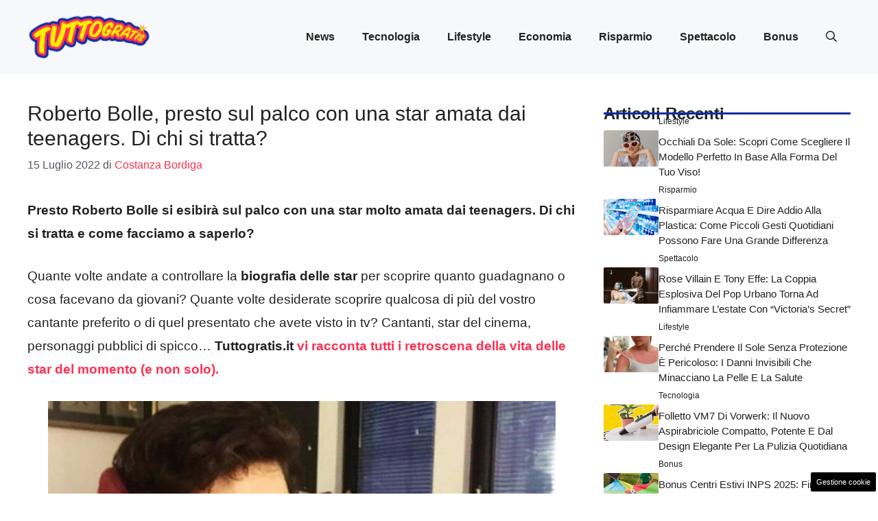

--- FILE ---
content_type: text/html; charset=UTF-8
request_url: https://attualita.tuttogratis.it/2022/07/15/roberto-bolle-con-star-teenagers/
body_size: 18593
content:
<!DOCTYPE html>
<html lang="it-IT">
<head>
	<meta charset="UTF-8"><link rel="preload" href="https://attualita.tuttogratis.it/wp-content/cache/fvm/min/0-css9fa75e5b49c9f78e3a400e82b89e8f8866992cb91185032752d327a3b3e9b.css" as="style" media="all" />
<link rel="preload" href="https://attualita.tuttogratis.it/wp-content/cache/fvm/min/0-css697721dbbdc271f2ba83a5f5a06c5c7804183d806dfef47abbf2bbb24d165.css" as="style" media="all" />
<link rel="preload" href="https://attualita.tuttogratis.it/wp-content/cache/fvm/min/0-css73c2359340936d6a9dda9cdf338b023f04960cb02d6ec04f53d5673f542aa.css" as="style" media="all" />
<link rel="preload" href="https://attualita.tuttogratis.it/wp-content/cache/fvm/min/0-css69ea4c9d1c041e25efa302d46a255c60342d35fb723c40994974206d51bee.css" as="style" media="all" /><script data-cfasync="false">if(navigator.userAgent.match(/MSIE|Internet Explorer/i)||navigator.userAgent.match(/Trident\/7\..*?rv:11/i)){var href=document.location.href;if(!href.match(/[?&]iebrowser/)){if(href.indexOf("?")==-1){if(href.indexOf("#")==-1){document.location.href=href+"?iebrowser=1"}else{document.location.href=href.replace("#","?iebrowser=1#")}}else{if(href.indexOf("#")==-1){document.location.href=href+"&iebrowser=1"}else{document.location.href=href.replace("#","&iebrowser=1#")}}}}</script>
<script data-cfasync="false">class FVMLoader{constructor(e){this.triggerEvents=e,this.eventOptions={passive:!0},this.userEventListener=this.triggerListener.bind(this),this.delayedScripts={normal:[],async:[],defer:[]},this.allJQueries=[]}_addUserInteractionListener(e){this.triggerEvents.forEach(t=>window.addEventListener(t,e.userEventListener,e.eventOptions))}_removeUserInteractionListener(e){this.triggerEvents.forEach(t=>window.removeEventListener(t,e.userEventListener,e.eventOptions))}triggerListener(){this._removeUserInteractionListener(this),"loading"===document.readyState?document.addEventListener("DOMContentLoaded",this._loadEverythingNow.bind(this)):this._loadEverythingNow()}async _loadEverythingNow(){this._runAllDelayedCSS(),this._delayEventListeners(),this._delayJQueryReady(this),this._handleDocumentWrite(),this._registerAllDelayedScripts(),await this._loadScriptsFromList(this.delayedScripts.normal),await this._loadScriptsFromList(this.delayedScripts.defer),await this._loadScriptsFromList(this.delayedScripts.async),await this._triggerDOMContentLoaded(),await this._triggerWindowLoad(),window.dispatchEvent(new Event("wpr-allScriptsLoaded"))}_registerAllDelayedScripts(){document.querySelectorAll("script[type=fvmdelay]").forEach(e=>{e.hasAttribute("src")?e.hasAttribute("async")&&!1!==e.async?this.delayedScripts.async.push(e):e.hasAttribute("defer")&&!1!==e.defer||"module"===e.getAttribute("data-type")?this.delayedScripts.defer.push(e):this.delayedScripts.normal.push(e):this.delayedScripts.normal.push(e)})}_runAllDelayedCSS(){document.querySelectorAll("link[rel=fvmdelay]").forEach(e=>{e.setAttribute("rel","stylesheet")})}async _transformScript(e){return await this._requestAnimFrame(),new Promise(t=>{const n=document.createElement("script");let r;[...e.attributes].forEach(e=>{let t=e.nodeName;"type"!==t&&("data-type"===t&&(t="type",r=e.nodeValue),n.setAttribute(t,e.nodeValue))}),e.hasAttribute("src")?(n.addEventListener("load",t),n.addEventListener("error",t)):(n.text=e.text,t()),e.parentNode.replaceChild(n,e)})}async _loadScriptsFromList(e){const t=e.shift();return t?(await this._transformScript(t),this._loadScriptsFromList(e)):Promise.resolve()}_delayEventListeners(){let e={};function t(t,n){!function(t){function n(n){return e[t].eventsToRewrite.indexOf(n)>=0?"wpr-"+n:n}e[t]||(e[t]={originalFunctions:{add:t.addEventListener,remove:t.removeEventListener},eventsToRewrite:[]},t.addEventListener=function(){arguments[0]=n(arguments[0]),e[t].originalFunctions.add.apply(t,arguments)},t.removeEventListener=function(){arguments[0]=n(arguments[0]),e[t].originalFunctions.remove.apply(t,arguments)})}(t),e[t].eventsToRewrite.push(n)}function n(e,t){let n=e[t];Object.defineProperty(e,t,{get:()=>n||function(){},set(r){e["wpr"+t]=n=r}})}t(document,"DOMContentLoaded"),t(window,"DOMContentLoaded"),t(window,"load"),t(window,"pageshow"),t(document,"readystatechange"),n(document,"onreadystatechange"),n(window,"onload"),n(window,"onpageshow")}_delayJQueryReady(e){let t=window.jQuery;Object.defineProperty(window,"jQuery",{get:()=>t,set(n){if(n&&n.fn&&!e.allJQueries.includes(n)){n.fn.ready=n.fn.init.prototype.ready=function(t){e.domReadyFired?t.bind(document)(n):document.addEventListener("DOMContentLoaded2",()=>t.bind(document)(n))};const t=n.fn.on;n.fn.on=n.fn.init.prototype.on=function(){if(this[0]===window){function e(e){return e.split(" ").map(e=>"load"===e||0===e.indexOf("load.")?"wpr-jquery-load":e).join(" ")}"string"==typeof arguments[0]||arguments[0]instanceof String?arguments[0]=e(arguments[0]):"object"==typeof arguments[0]&&Object.keys(arguments[0]).forEach(t=>{delete Object.assign(arguments[0],{[e(t)]:arguments[0][t]})[t]})}return t.apply(this,arguments),this},e.allJQueries.push(n)}t=n}})}async _triggerDOMContentLoaded(){this.domReadyFired=!0,await this._requestAnimFrame(),document.dispatchEvent(new Event("DOMContentLoaded2")),await this._requestAnimFrame(),window.dispatchEvent(new Event("DOMContentLoaded2")),await this._requestAnimFrame(),document.dispatchEvent(new Event("wpr-readystatechange")),await this._requestAnimFrame(),document.wpronreadystatechange&&document.wpronreadystatechange()}async _triggerWindowLoad(){await this._requestAnimFrame(),window.dispatchEvent(new Event("wpr-load")),await this._requestAnimFrame(),window.wpronload&&window.wpronload(),await this._requestAnimFrame(),this.allJQueries.forEach(e=>e(window).trigger("wpr-jquery-load")),window.dispatchEvent(new Event("wpr-pageshow")),await this._requestAnimFrame(),window.wpronpageshow&&window.wpronpageshow()}_handleDocumentWrite(){const e=new Map;document.write=document.writeln=function(t){const n=document.currentScript,r=document.createRange(),i=n.parentElement;let a=e.get(n);void 0===a&&(a=n.nextSibling,e.set(n,a));const s=document.createDocumentFragment();r.setStart(s,0),s.appendChild(r.createContextualFragment(t)),i.insertBefore(s,a)}}async _requestAnimFrame(){return new Promise(e=>requestAnimationFrame(e))}static run(){const e=new FVMLoader(["keydown","mousemove","touchmove","touchstart","touchend","wheel"]);e._addUserInteractionListener(e)}}FVMLoader.run();</script><meta name='robots' content='index, follow, max-image-preview:large, max-snippet:-1, max-video-preview:-1' /><meta name="viewport" content="width=device-width, initial-scale=1"><title>Roberto Bolle, sul palco con una star amata dai teenagers. Di chi si tratta?</title><meta name="description" content="Presto Roberto Bolle si esibirà sul palco con una star molto amata dai teenagers. Di chi si tratta e come facciamo a saperlo?" /><link rel="canonical" href="https://attualita.tuttogratis.it/2022/07/15/roberto-bolle-con-star-teenagers/" /><meta property="og:locale" content="it_IT" /><meta property="og:type" content="article" /><meta property="og:title" content="Roberto Bolle, presto sul palco con una star amata dai teenagers. Di chi si tratta?" /><meta property="og:description" content="." /><meta property="og:url" content="https://attualita.tuttogratis.it/2022/07/15/roberto-bolle-con-star-teenagers/" /><meta property="og:site_name" content="Attualità Tuttogratis" /><meta property="article:published_time" content="2022-07-15T16:30:52+00:00" /><meta property="og:image" content="https://attualita.tuttogratis.it/wp-content/uploads/2022/07/roberto-bolle-20220715-tuttogratis.it-1-300x169.jpg" /><meta name="author" content="Costanza Bordiga" /><meta name="twitter:card" content="summary_large_image" /><meta name="twitter:label1" content="Scritto da" /><meta name="twitter:data1" content="Costanza Bordiga" /><meta name="twitter:label2" content="Tempo di lettura stimato" /><meta name="twitter:data2" content="3 minuti" /><script type="application/ld+json" class="yoast-schema-graph">{"@context":"https://schema.org","@graph":[{"@type":"Article","@id":"https://attualita.tuttogratis.it/2022/07/15/roberto-bolle-con-star-teenagers/#article","isPartOf":{"@id":"https://attualita.tuttogratis.it/2022/07/15/roberto-bolle-con-star-teenagers/"},"author":{"name":"Costanza Bordiga","@id":"https://attualita.tuttogratis.it/#/schema/person/3502e0d6ce49e62701f6871c01afa28b"},"headline":"Roberto Bolle, presto sul palco con una star amata dai teenagers. Di chi si tratta?","datePublished":"2022-07-15T16:30:52+00:00","mainEntityOfPage":{"@id":"https://attualita.tuttogratis.it/2022/07/15/roberto-bolle-con-star-teenagers/"},"wordCount":394,"commentCount":0,"publisher":{"@id":"https://attualita.tuttogratis.it/#organization"},"image":{"@id":"https://attualita.tuttogratis.it/2022/07/15/roberto-bolle-con-star-teenagers/#primaryimage"},"thumbnailUrl":"https://attualita.tuttogratis.it/wp-content/uploads/2022/07/roberto-bolle-20220715-tuttogratis.it-1-300x169.jpg","inLanguage":"it-IT","potentialAction":[{"@type":"CommentAction","name":"Comment","target":["https://attualita.tuttogratis.it/2022/07/15/roberto-bolle-con-star-teenagers/#respond"]}]},{"@type":"WebPage","@id":"https://attualita.tuttogratis.it/2022/07/15/roberto-bolle-con-star-teenagers/","url":"https://attualita.tuttogratis.it/2022/07/15/roberto-bolle-con-star-teenagers/","name":"Roberto Bolle, sul palco con una star amata dai teenagers. Di chi si tratta?","isPartOf":{"@id":"https://attualita.tuttogratis.it/#website"},"primaryImageOfPage":{"@id":"https://attualita.tuttogratis.it/2022/07/15/roberto-bolle-con-star-teenagers/#primaryimage"},"image":{"@id":"https://attualita.tuttogratis.it/2022/07/15/roberto-bolle-con-star-teenagers/#primaryimage"},"thumbnailUrl":"https://attualita.tuttogratis.it/wp-content/uploads/2022/07/roberto-bolle-20220715-tuttogratis.it-1-300x169.jpg","datePublished":"2022-07-15T16:30:52+00:00","description":"Presto Roberto Bolle si esibirà sul palco con una star molto amata dai teenagers. Di chi si tratta e come facciamo a saperlo?","breadcrumb":{"@id":"https://attualita.tuttogratis.it/2022/07/15/roberto-bolle-con-star-teenagers/#breadcrumb"},"inLanguage":"it-IT","potentialAction":[{"@type":"ReadAction","target":["https://attualita.tuttogratis.it/2022/07/15/roberto-bolle-con-star-teenagers/"]}]},{"@type":"ImageObject","inLanguage":"it-IT","@id":"https://attualita.tuttogratis.it/2022/07/15/roberto-bolle-con-star-teenagers/#primaryimage","url":"https://attualita.tuttogratis.it/wp-content/uploads/2022/07/roberto-bolle-20220715-tuttogratis.it-1.jpg","contentUrl":"https://attualita.tuttogratis.it/wp-content/uploads/2022/07/roberto-bolle-20220715-tuttogratis.it-1.jpg","width":1280,"height":720,"caption":"Roberto Bolle - Tuttogratis.it (foto da Instagram @robertobolle)"},{"@type":"BreadcrumbList","@id":"https://attualita.tuttogratis.it/2022/07/15/roberto-bolle-con-star-teenagers/#breadcrumb","itemListElement":[{"@type":"ListItem","position":1,"name":"Home","item":"https://attualita.tuttogratis.it/"},{"@type":"ListItem","position":2,"name":"Roberto Bolle, presto sul palco con una star amata dai teenagers. Di chi si tratta?"}]},{"@type":"WebSite","@id":"https://attualita.tuttogratis.it/#website","url":"https://attualita.tuttogratis.it/","name":"Attualità Tuttogratis","description":"Notizie tecnologiche tuttogratis","publisher":{"@id":"https://attualita.tuttogratis.it/#organization"},"potentialAction":[{"@type":"SearchAction","target":{"@type":"EntryPoint","urlTemplate":"https://attualita.tuttogratis.it/?s={search_term_string}"},"query-input":{"@type":"PropertyValueSpecification","valueRequired":true,"valueName":"search_term_string"}}],"inLanguage":"it-IT"},{"@type":"Organization","@id":"https://attualita.tuttogratis.it/#organization","name":"Attualità Tuttogratis","url":"https://attualita.tuttogratis.it/","logo":{"@type":"ImageObject","inLanguage":"it-IT","@id":"https://attualita.tuttogratis.it/#/schema/logo/image/","url":"https://attualita.tuttogratis.it/wp-content/uploads/2021/09/xTuttoGratis_Logo-200px_24.png.pagespeed.ic_.5afwHKigtZ.png","contentUrl":"https://attualita.tuttogratis.it/wp-content/uploads/2021/09/xTuttoGratis_Logo-200px_24.png.pagespeed.ic_.5afwHKigtZ.png","width":160,"height":60,"caption":"Attualità Tuttogratis"},"image":{"@id":"https://attualita.tuttogratis.it/#/schema/logo/image/"}},{"@type":"Person","@id":"https://attualita.tuttogratis.it/#/schema/person/3502e0d6ce49e62701f6871c01afa28b","name":"Costanza Bordiga","image":{"@type":"ImageObject","inLanguage":"it-IT","@id":"https://attualita.tuttogratis.it/#/schema/person/image/","url":"https://secure.gravatar.com/avatar/835225d3433342ac5112b51363a3499a7d3f598bad1c7a0de8a59a250c7b6de7?s=96&d=mm&r=g","contentUrl":"https://secure.gravatar.com/avatar/835225d3433342ac5112b51363a3499a7d3f598bad1c7a0de8a59a250c7b6de7?s=96&d=mm&r=g","caption":"Costanza Bordiga"},"url":"https://attualita.tuttogratis.it/author/costanza-bordiga/"}]}</script><link rel="alternate" type="application/rss+xml" title="Attualità Tuttogratis &raquo; Feed" href="https://attualita.tuttogratis.it/feed/" /><link rel="alternate" type="application/rss+xml" title="Attualità Tuttogratis &raquo; Feed dei commenti" href="https://attualita.tuttogratis.it/comments/feed/" />
	
	<style media="all">img:is([sizes="auto" i],[sizes^="auto," i]){contain-intrinsic-size:3000px 1500px}</style>
	
	
	
	
	
	
	
	
	
	
	
	
	
	
	
	
	
	
	
	
	


<link rel="amphtml" href="https://attualita.tuttogratis.it/2022/07/15/roberto-bolle-con-star-teenagers/amp/" />


<link rel='stylesheet' id='wp-block-library-css' href='https://attualita.tuttogratis.it/wp-content/cache/fvm/min/0-css9fa75e5b49c9f78e3a400e82b89e8f8866992cb91185032752d327a3b3e9b.css' media='all' />
<style id='classic-theme-styles-inline-css' media="all">/*! This file is auto-generated */
.wp-block-button__link{color:#fff;background-color:#32373c;border-radius:9999px;box-shadow:none;text-decoration:none;padding:calc(.667em + 2px) calc(1.333em + 2px);font-size:1.125em}.wp-block-file__button{background:#32373c;color:#fff;text-decoration:none}</style>
<style id='global-styles-inline-css' media="all">:root{--wp--preset--aspect-ratio--square:1;--wp--preset--aspect-ratio--4-3:4/3;--wp--preset--aspect-ratio--3-4:3/4;--wp--preset--aspect-ratio--3-2:3/2;--wp--preset--aspect-ratio--2-3:2/3;--wp--preset--aspect-ratio--16-9:16/9;--wp--preset--aspect-ratio--9-16:9/16;--wp--preset--color--black:#000000;--wp--preset--color--cyan-bluish-gray:#abb8c3;--wp--preset--color--white:#ffffff;--wp--preset--color--pale-pink:#f78da7;--wp--preset--color--vivid-red:#cf2e2e;--wp--preset--color--luminous-vivid-orange:#ff6900;--wp--preset--color--luminous-vivid-amber:#fcb900;--wp--preset--color--light-green-cyan:#7bdcb5;--wp--preset--color--vivid-green-cyan:#00d084;--wp--preset--color--pale-cyan-blue:#8ed1fc;--wp--preset--color--vivid-cyan-blue:#0693e3;--wp--preset--color--vivid-purple:#9b51e0;--wp--preset--color--contrast:var(--contrast);--wp--preset--color--contrast-2:var(--contrast-2);--wp--preset--color--contrast-3:var(--contrast-3);--wp--preset--color--base:var(--base);--wp--preset--color--base-2:var(--base-2);--wp--preset--color--base-3:var(--base-3);--wp--preset--color--accent:var(--accent);--wp--preset--color--accent-2:var(--accent-2);--wp--preset--gradient--vivid-cyan-blue-to-vivid-purple:linear-gradient(135deg,rgba(6,147,227,1) 0%,rgb(155,81,224) 100%);--wp--preset--gradient--light-green-cyan-to-vivid-green-cyan:linear-gradient(135deg,rgb(122,220,180) 0%,rgb(0,208,130) 100%);--wp--preset--gradient--luminous-vivid-amber-to-luminous-vivid-orange:linear-gradient(135deg,rgba(252,185,0,1) 0%,rgba(255,105,0,1) 100%);--wp--preset--gradient--luminous-vivid-orange-to-vivid-red:linear-gradient(135deg,rgba(255,105,0,1) 0%,rgb(207,46,46) 100%);--wp--preset--gradient--very-light-gray-to-cyan-bluish-gray:linear-gradient(135deg,rgb(238,238,238) 0%,rgb(169,184,195) 100%);--wp--preset--gradient--cool-to-warm-spectrum:linear-gradient(135deg,rgb(74,234,220) 0%,rgb(151,120,209) 20%,rgb(207,42,186) 40%,rgb(238,44,130) 60%,rgb(251,105,98) 80%,rgb(254,248,76) 100%);--wp--preset--gradient--blush-light-purple:linear-gradient(135deg,rgb(255,206,236) 0%,rgb(152,150,240) 100%);--wp--preset--gradient--blush-bordeaux:linear-gradient(135deg,rgb(254,205,165) 0%,rgb(254,45,45) 50%,rgb(107,0,62) 100%);--wp--preset--gradient--luminous-dusk:linear-gradient(135deg,rgb(255,203,112) 0%,rgb(199,81,192) 50%,rgb(65,88,208) 100%);--wp--preset--gradient--pale-ocean:linear-gradient(135deg,rgb(255,245,203) 0%,rgb(182,227,212) 50%,rgb(51,167,181) 100%);--wp--preset--gradient--electric-grass:linear-gradient(135deg,rgb(202,248,128) 0%,rgb(113,206,126) 100%);--wp--preset--gradient--midnight:linear-gradient(135deg,rgb(2,3,129) 0%,rgb(40,116,252) 100%);--wp--preset--font-size--small:13px;--wp--preset--font-size--medium:20px;--wp--preset--font-size--large:36px;--wp--preset--font-size--x-large:42px;--wp--preset--spacing--20:0.44rem;--wp--preset--spacing--30:0.67rem;--wp--preset--spacing--40:1rem;--wp--preset--spacing--50:1.5rem;--wp--preset--spacing--60:2.25rem;--wp--preset--spacing--70:3.38rem;--wp--preset--spacing--80:5.06rem;--wp--preset--shadow--natural:6px 6px 9px rgba(0, 0, 0, 0.2);--wp--preset--shadow--deep:12px 12px 50px rgba(0, 0, 0, 0.4);--wp--preset--shadow--sharp:6px 6px 0px rgba(0, 0, 0, 0.2);--wp--preset--shadow--outlined:6px 6px 0px -3px rgba(255, 255, 255, 1), 6px 6px rgba(0, 0, 0, 1);--wp--preset--shadow--crisp:6px 6px 0px rgba(0, 0, 0, 1)}:where(.is-layout-flex){gap:.5em}:where(.is-layout-grid){gap:.5em}body .is-layout-flex{display:flex}.is-layout-flex{flex-wrap:wrap;align-items:center}.is-layout-flex>:is(*,div){margin:0}body .is-layout-grid{display:grid}.is-layout-grid>:is(*,div){margin:0}:where(.wp-block-columns.is-layout-flex){gap:2em}:where(.wp-block-columns.is-layout-grid){gap:2em}:where(.wp-block-post-template.is-layout-flex){gap:1.25em}:where(.wp-block-post-template.is-layout-grid){gap:1.25em}.has-black-color{color:var(--wp--preset--color--black)!important}.has-cyan-bluish-gray-color{color:var(--wp--preset--color--cyan-bluish-gray)!important}.has-white-color{color:var(--wp--preset--color--white)!important}.has-pale-pink-color{color:var(--wp--preset--color--pale-pink)!important}.has-vivid-red-color{color:var(--wp--preset--color--vivid-red)!important}.has-luminous-vivid-orange-color{color:var(--wp--preset--color--luminous-vivid-orange)!important}.has-luminous-vivid-amber-color{color:var(--wp--preset--color--luminous-vivid-amber)!important}.has-light-green-cyan-color{color:var(--wp--preset--color--light-green-cyan)!important}.has-vivid-green-cyan-color{color:var(--wp--preset--color--vivid-green-cyan)!important}.has-pale-cyan-blue-color{color:var(--wp--preset--color--pale-cyan-blue)!important}.has-vivid-cyan-blue-color{color:var(--wp--preset--color--vivid-cyan-blue)!important}.has-vivid-purple-color{color:var(--wp--preset--color--vivid-purple)!important}.has-black-background-color{background-color:var(--wp--preset--color--black)!important}.has-cyan-bluish-gray-background-color{background-color:var(--wp--preset--color--cyan-bluish-gray)!important}.has-white-background-color{background-color:var(--wp--preset--color--white)!important}.has-pale-pink-background-color{background-color:var(--wp--preset--color--pale-pink)!important}.has-vivid-red-background-color{background-color:var(--wp--preset--color--vivid-red)!important}.has-luminous-vivid-orange-background-color{background-color:var(--wp--preset--color--luminous-vivid-orange)!important}.has-luminous-vivid-amber-background-color{background-color:var(--wp--preset--color--luminous-vivid-amber)!important}.has-light-green-cyan-background-color{background-color:var(--wp--preset--color--light-green-cyan)!important}.has-vivid-green-cyan-background-color{background-color:var(--wp--preset--color--vivid-green-cyan)!important}.has-pale-cyan-blue-background-color{background-color:var(--wp--preset--color--pale-cyan-blue)!important}.has-vivid-cyan-blue-background-color{background-color:var(--wp--preset--color--vivid-cyan-blue)!important}.has-vivid-purple-background-color{background-color:var(--wp--preset--color--vivid-purple)!important}.has-black-border-color{border-color:var(--wp--preset--color--black)!important}.has-cyan-bluish-gray-border-color{border-color:var(--wp--preset--color--cyan-bluish-gray)!important}.has-white-border-color{border-color:var(--wp--preset--color--white)!important}.has-pale-pink-border-color{border-color:var(--wp--preset--color--pale-pink)!important}.has-vivid-red-border-color{border-color:var(--wp--preset--color--vivid-red)!important}.has-luminous-vivid-orange-border-color{border-color:var(--wp--preset--color--luminous-vivid-orange)!important}.has-luminous-vivid-amber-border-color{border-color:var(--wp--preset--color--luminous-vivid-amber)!important}.has-light-green-cyan-border-color{border-color:var(--wp--preset--color--light-green-cyan)!important}.has-vivid-green-cyan-border-color{border-color:var(--wp--preset--color--vivid-green-cyan)!important}.has-pale-cyan-blue-border-color{border-color:var(--wp--preset--color--pale-cyan-blue)!important}.has-vivid-cyan-blue-border-color{border-color:var(--wp--preset--color--vivid-cyan-blue)!important}.has-vivid-purple-border-color{border-color:var(--wp--preset--color--vivid-purple)!important}.has-vivid-cyan-blue-to-vivid-purple-gradient-background{background:var(--wp--preset--gradient--vivid-cyan-blue-to-vivid-purple)!important}.has-light-green-cyan-to-vivid-green-cyan-gradient-background{background:var(--wp--preset--gradient--light-green-cyan-to-vivid-green-cyan)!important}.has-luminous-vivid-amber-to-luminous-vivid-orange-gradient-background{background:var(--wp--preset--gradient--luminous-vivid-amber-to-luminous-vivid-orange)!important}.has-luminous-vivid-orange-to-vivid-red-gradient-background{background:var(--wp--preset--gradient--luminous-vivid-orange-to-vivid-red)!important}.has-very-light-gray-to-cyan-bluish-gray-gradient-background{background:var(--wp--preset--gradient--very-light-gray-to-cyan-bluish-gray)!important}.has-cool-to-warm-spectrum-gradient-background{background:var(--wp--preset--gradient--cool-to-warm-spectrum)!important}.has-blush-light-purple-gradient-background{background:var(--wp--preset--gradient--blush-light-purple)!important}.has-blush-bordeaux-gradient-background{background:var(--wp--preset--gradient--blush-bordeaux)!important}.has-luminous-dusk-gradient-background{background:var(--wp--preset--gradient--luminous-dusk)!important}.has-pale-ocean-gradient-background{background:var(--wp--preset--gradient--pale-ocean)!important}.has-electric-grass-gradient-background{background:var(--wp--preset--gradient--electric-grass)!important}.has-midnight-gradient-background{background:var(--wp--preset--gradient--midnight)!important}.has-small-font-size{font-size:var(--wp--preset--font-size--small)!important}.has-medium-font-size{font-size:var(--wp--preset--font-size--medium)!important}.has-large-font-size{font-size:var(--wp--preset--font-size--large)!important}.has-x-large-font-size{font-size:var(--wp--preset--font-size--x-large)!important}:where(.wp-block-post-template.is-layout-flex){gap:1.25em}:where(.wp-block-post-template.is-layout-grid){gap:1.25em}:where(.wp-block-columns.is-layout-flex){gap:2em}:where(.wp-block-columns.is-layout-grid){gap:2em}:root :where(.wp-block-pullquote){font-size:1.5em;line-height:1.6}</style>
<link rel='stylesheet' id='adser-css' href='https://attualita.tuttogratis.it/wp-content/cache/fvm/min/0-css697721dbbdc271f2ba83a5f5a06c5c7804183d806dfef47abbf2bbb24d165.css' media='all' />
<link rel='stylesheet' id='dadaPushly-css' href='https://attualita.tuttogratis.it/wp-content/cache/fvm/min/0-css73c2359340936d6a9dda9cdf338b023f04960cb02d6ec04f53d5673f542aa.css' media='all' />
<link rel='stylesheet' id='generate-style-css' href='https://attualita.tuttogratis.it/wp-content/cache/fvm/min/0-css69ea4c9d1c041e25efa302d46a255c60342d35fb723c40994974206d51bee.css' media='all' />
<style id='generate-style-inline-css' media="all">body{background-color:var(--base-3);color:var(--contrast)}a{color:var(--accent)}a:hover,a:focus{text-decoration:underline}.entry-title a,.site-branding a,a.button,.wp-block-button__link,.main-navigation a{text-decoration:none}a:hover,a:focus,a:active{color:var(--contrast)}.grid-container{max-width:1280px}.wp-block-group__inner-container{max-width:1280px;margin-left:auto;margin-right:auto}.site-header .header-image{width:180px}:root{--contrast:#222222;--contrast-2:#575760;--contrast-3:#b2b2be;--base:#f0f0f0;--base-2:#f7f8f9;--base-3:#ffffff;--accent:#FF3051;--accent-2:#112BA3}:root .has-contrast-color{color:var(--contrast)}:root .has-contrast-background-color{background-color:var(--contrast)}:root .has-contrast-2-color{color:var(--contrast-2)}:root .has-contrast-2-background-color{background-color:var(--contrast-2)}:root .has-contrast-3-color{color:var(--contrast-3)}:root .has-contrast-3-background-color{background-color:var(--contrast-3)}:root .has-base-color{color:var(--base)}:root .has-base-background-color{background-color:var(--base)}:root .has-base-2-color{color:var(--base-2)}:root .has-base-2-background-color{background-color:var(--base-2)}:root .has-base-3-color{color:var(--base-3)}:root .has-base-3-background-color{background-color:var(--base-3)}:root .has-accent-color{color:var(--accent)}:root .has-accent-background-color{background-color:var(--accent)}:root .has-accent-2-color{color:var(--accent-2)}:root .has-accent-2-background-color{background-color:var(--accent-2)}.gp-modal:not(.gp-modal--open):not(.gp-modal--transition){display:none}.gp-modal--transition:not(.gp-modal--open){pointer-events:none}.gp-modal-overlay:not(.gp-modal-overlay--open):not(.gp-modal--transition){display:none}.gp-modal__overlay{display:none;position:fixed;top:0;left:0;right:0;bottom:0;background:rgba(0,0,0,.2);display:flex;justify-content:center;align-items:center;z-index:10000;backdrop-filter:blur(3px);transition:opacity 500ms ease;opacity:0}.gp-modal--open:not(.gp-modal--transition) .gp-modal__overlay{opacity:1}.gp-modal__container{max-width:100%;max-height:100vh;transform:scale(.9);transition:transform 500ms ease;padding:0 10px}.gp-modal--open:not(.gp-modal--transition) .gp-modal__container{transform:scale(1)}.search-modal-fields{display:flex}.gp-search-modal .gp-modal__overlay{align-items:flex-start;padding-top:25vh;background:var(--gp-search-modal-overlay-bg-color)}.search-modal-form{width:500px;max-width:100%;background-color:var(--gp-search-modal-bg-color);color:var(--gp-search-modal-text-color)}.search-modal-form .search-field,.search-modal-form .search-field:focus{width:100%;height:60px;background-color:transparent;border:0;appearance:none;color:currentColor}.search-modal-fields button,.search-modal-fields button:active,.search-modal-fields button:focus,.search-modal-fields button:hover{background-color:transparent;border:0;color:currentColor;width:60px}body,button,input,select,textarea{font-family:Helvetica;font-size:19px}body{line-height:1.8}h2{text-transform:initial;font-size:28px;line-height:1.5em}@media (max-width:768px){h2{font-size:22px}}h1{text-transform:initial;font-size:30px}h3{font-weight:500;text-transform:capitalize;font-size:24px;line-height:1.5em}.main-navigation a,.main-navigation .menu-toggle,.main-navigation .menu-bar-items{font-weight:600;font-size:16px}.top-bar{background-color:#636363;color:#fff}.top-bar a{color:#fff}.top-bar a:hover{color:#303030}.site-header{background-color:var(--base-2)}.main-title a,.main-title a:hover{color:var(--contrast)}.site-description{color:var(--contrast-2)}.main-navigation .main-nav ul li a,.main-navigation .menu-toggle,.main-navigation .menu-bar-items{color:var(--contrast)}.main-navigation .main-nav ul li:not([class*="current-menu-"]):hover>a,.main-navigation .main-nav ul li:not([class*="current-menu-"]):focus>a,.main-navigation .main-nav ul li.sfHover:not([class*="current-menu-"])>a,.main-navigation .menu-bar-item:hover>a,.main-navigation .menu-bar-item.sfHover>a{color:var(--accent)}button.menu-toggle:hover,button.menu-toggle:focus{color:var(--contrast)}.main-navigation .main-nav ul li[class*="current-menu-"]>a{color:var(--accent)}.navigation-search input[type="search"],.navigation-search input[type="search"]:active,.navigation-search input[type="search"]:focus,.main-navigation .main-nav ul li.search-item.active>a,.main-navigation .menu-bar-items .search-item.active>a{color:var(--accent)}.main-navigation ul ul{background-color:var(--base)}.separate-containers .inside-article,.separate-containers .comments-area,.separate-containers .page-header,.one-container .container,.separate-containers .paging-navigation,.inside-page-header{background-color:var(--base-3)}.entry-title a{color:var(--contrast)}.entry-title a:hover{color:var(--contrast-2)}.entry-meta{color:var(--contrast-2)}.sidebar .widget{background-color:var(--base-3)}.footer-widgets{background-color:var(--base-3)}.site-info{color:var(--base-3);background-color:var(--contrast)}.site-info a{color:var(--base-3)}.site-info a:hover{color:var(--base-2)}.footer-bar .widget_nav_menu .current-menu-item a{color:var(--base-2)}input[type="text"],input[type="email"],input[type="url"],input[type="password"],input[type="search"],input[type="tel"],input[type="number"],textarea,select{color:var(--contrast);background-color:var(--base-2);border-color:var(--base)}input[type="text"]:focus,input[type="email"]:focus,input[type="url"]:focus,input[type="password"]:focus,input[type="search"]:focus,input[type="tel"]:focus,input[type="number"]:focus,textarea:focus,select:focus{color:var(--contrast);background-color:var(--base-2);border-color:var(--contrast-3)}button,html input[type="button"],input[type="reset"],input[type="submit"],a.button,a.wp-block-button__link:not(.has-background){color:#fff;background-color:#55555e}button:hover,html input[type="button"]:hover,input[type="reset"]:hover,input[type="submit"]:hover,a.button:hover,button:focus,html input[type="button"]:focus,input[type="reset"]:focus,input[type="submit"]:focus,a.button:focus,a.wp-block-button__link:not(.has-background):active,a.wp-block-button__link:not(.has-background):focus,a.wp-block-button__link:not(.has-background):hover{color:#fff;background-color:#3f4047}a.generate-back-to-top{background-color:rgba(0,0,0,.4);color:#fff}a.generate-back-to-top:hover,a.generate-back-to-top:focus{background-color:rgba(0,0,0,.6);color:#fff}:root{--gp-search-modal-bg-color:var(--base-3);--gp-search-modal-text-color:var(--contrast);--gp-search-modal-overlay-bg-color:rgba(0,0,0,0.2)}@media (max-width:768px){.main-navigation .menu-bar-item:hover>a,.main-navigation .menu-bar-item.sfHover>a{background:none;color:var(--contrast)}}.nav-below-header .main-navigation .inside-navigation.grid-container,.nav-above-header .main-navigation .inside-navigation.grid-container{padding:0 20px 0 20px}.site-main .wp-block-group__inner-container{padding:40px}.separate-containers .paging-navigation{padding-top:20px;padding-bottom:20px}.entry-content .alignwide,body:not(.no-sidebar) .entry-content .alignfull{margin-left:-40px;width:calc(100% + 80px);max-width:calc(100% + 80px)}.rtl .menu-item-has-children .dropdown-menu-toggle{padding-left:20px}.rtl .main-navigation .main-nav ul li.menu-item-has-children>a{padding-right:20px}@media (max-width:768px){.separate-containers .inside-article,.separate-containers .comments-area,.separate-containers .page-header,.separate-containers .paging-navigation,.one-container .site-content,.inside-page-header{padding:30px}.site-main .wp-block-group__inner-container{padding:30px}.inside-top-bar{padding-right:30px;padding-left:30px}.inside-header{padding-right:30px;padding-left:30px}.widget-area .widget{padding-top:30px;padding-right:30px;padding-bottom:30px;padding-left:30px}.footer-widgets-container{padding-top:30px;padding-right:30px;padding-bottom:30px;padding-left:30px}.inside-site-info{padding-right:30px;padding-left:30px}.entry-content .alignwide,body:not(.no-sidebar) .entry-content .alignfull{margin-left:-30px;width:calc(100% + 60px);max-width:calc(100% + 60px)}.one-container .site-main .paging-navigation{margin-bottom:20px}}.is-right-sidebar{width:30%}.is-left-sidebar{width:30%}.site-content .content-area{width:70%}@media (max-width:768px){.main-navigation .menu-toggle,.sidebar-nav-mobile:not(#sticky-placeholder){display:block}.main-navigation ul,.gen-sidebar-nav,.main-navigation:not(.slideout-navigation):not(.toggled) .main-nav>ul,.has-inline-mobile-toggle #site-navigation .inside-navigation>*:not(.navigation-search):not(.main-nav){display:none}.nav-align-right .inside-navigation,.nav-align-center .inside-navigation{justify-content:space-between}.has-inline-mobile-toggle .mobile-menu-control-wrapper{display:flex;flex-wrap:wrap}.has-inline-mobile-toggle .inside-header{flex-direction:row;text-align:left;flex-wrap:wrap}.has-inline-mobile-toggle .header-widget,.has-inline-mobile-toggle #site-navigation{flex-basis:100%}.nav-float-left .has-inline-mobile-toggle #site-navigation{order:10}}.dynamic-author-image-rounded{border-radius:100%}.dynamic-featured-image,.dynamic-author-image{vertical-align:middle}.one-container.blog .dynamic-content-template:not(:last-child),.one-container.archive .dynamic-content-template:not(:last-child){padding-bottom:0}.dynamic-entry-excerpt>p:last-child{margin-bottom:0}</style>
<style id='generateblocks-inline-css' media="all">.gb-container.gb-tabs__item:not(.gb-tabs__item-open){display:none}.gb-container-d0a86651{display:flex;flex-wrap:wrap;align-items:center;column-gap:20px;row-gap:20px;color:var(--contrast)}.gb-container-d0a86651 a{color:var(--contrast)}.gb-container-d0a86651 a:hover{color:var(--contrast)}.gb-container-bcbc46ac{flex-basis:100%;text-align:center;border-top:3px solid var(--accent-2)}.gb-container-e9bed0be{flex-basis:100%}.gb-container-03919c55{height:100%;display:flex;align-items:center;column-gap:10px}.gb-grid-wrapper>.gb-grid-column-03919c55{width:100%}.gb-container-3ff058ae{flex-shrink:0;flex-basis:80px}.gb-container-c551a107{flex-shrink:1}h3.gb-headline-9e06b5e3{flex-basis:100%;margin-bottom:-20px}h6.gb-headline-14dcdb64{font-size:12px;margin-bottom:8px}h3.gb-headline-040f2ffe{font-size:15px;margin-bottom:5px}.gb-grid-wrapper-b3929361{display:flex;flex-wrap:wrap;row-gap:20px}.gb-grid-wrapper-b3929361>.gb-grid-column{box-sizing:border-box}.gb-image-95849c3e{border-radius:3%;width:100%;object-fit:cover;vertical-align:middle}@media (max-width:1024px){.gb-grid-wrapper-b3929361{margin-left:-20px}.gb-grid-wrapper-b3929361>.gb-grid-column{padding-left:20px}}@media (max-width:767px){.gb-container-d0a86651{text-align:center;padding-top:40px}.gb-container-bcbc46ac{width:100%}.gb-grid-wrapper>.gb-grid-column-bcbc46ac{width:100%}.gb-container-3ff058ae{width:50%;text-align:center}.gb-grid-wrapper>.gb-grid-column-3ff058ae{width:50%}.gb-container-c551a107{width:50%;text-align:left}.gb-grid-wrapper>.gb-grid-column-c551a107{width:50%}h3.gb-headline-9e06b5e3{text-align:left}h6.gb-headline-14dcdb64{text-align:left}h3.gb-headline-040f2ffe{text-align:left}}:root{--gb-container-width:1280px}.gb-container .wp-block-image img{vertical-align:middle}.gb-grid-wrapper .wp-block-image{margin-bottom:0}.gb-highlight{background:none}.gb-shape{line-height:0}.gb-container-link{position:absolute;top:0;right:0;bottom:0;left:0;z-index:99}</style>
<script src="https://attualita.tuttogratis.it/wp-includes/js/jquery/jquery.min.js?ver=3.7.1" id="jquery-core-js"></script>
<script src="https://attualita.tuttogratis.it/wp-includes/js/jquery/jquery-migrate.min.js?ver=3.4.1" id="jquery-migrate-js"></script>





<script>var adser = {"pagetype":"article","category":["Senza categoria"],"category_iab":[""],"hot":false,"cmp":"clickio","cmp_params":"\/\/clickiocmp.com\/t\/consent_232505.js","_admanager":1,"_mgid":"https:\/\/jsc.mgid.com\/a\/t\/attualita.tuttogratis.it.1461415.js"}</script>



<script defer src="https://www.googletagmanager.com/gtag/js?id=G-1SVL42Y6S8"></script>
<script>
    window.dataLayer = window.dataLayer || [];
    function gtag(){dataLayer.push(arguments);}
    gtag('js', new Date());
    gtag('config', 'G-1SVL42Y6S8');
</script>
<style media="all">#tca-sticky{display:none}@media only screen and (max-width:600px){BODY{margin-top:100px!important}#tca-sticky{display:flex}}</style>

<link rel="icon" href="https://attualita.tuttogratis.it/wp-content/uploads/2023/10/cropped-cropped-xTuttoGratis_Logo-200px_24.png.pagespeed.ic_.5afwHKigtZ-192x192.png" sizes="192x192" />


		<style id="wp-custom-css" media="all">.auto-width.gb-query-loop-wrapper{flex:1}@media (min-width:768px){.sticky-container>.gb-inside-container,.sticky-container{position:sticky;top:80px}#right-sidebar .inside-right-sidebar{height:100%}}select#wp-block-categories-1{width:100%}</style>
		</head>

<body class="wp-singular post-template-default single single-post postid-11168 single-format-standard wp-custom-logo wp-embed-responsive wp-theme-generatepress post-image-above-header post-image-aligned-center right-sidebar nav-float-right one-container header-aligned-left dropdown-hover" itemtype="https://schema.org/Blog" itemscope>
	<a class="screen-reader-text skip-link" href="#content" title="Vai al contenuto">Vai al contenuto</a>		<header class="site-header has-inline-mobile-toggle" id="masthead" aria-label="Sito"  itemtype="https://schema.org/WPHeader" itemscope>
			<div class="inside-header grid-container">
				<div class="site-logo">
					<a href="https://attualita.tuttogratis.it/" rel="home">
						<img  class="header-image is-logo-image" alt="Attualità Tuttogratis" src="https://attualita.tuttogratis.it/wp-content/uploads/2023/10/cropped-xTuttoGratis_Logo-200px_24.png.pagespeed.ic_.5afwHKigtZ.png" width="160" height="60" />
					</a>
				</div>	<nav class="main-navigation mobile-menu-control-wrapper" id="mobile-menu-control-wrapper" aria-label="Attiva/Disattiva dispositivi mobili">
		<div class="menu-bar-items">	<span class="menu-bar-item">
		<a href="#" role="button" aria-label="Apri ricerca" data-gpmodal-trigger="gp-search"><span class="gp-icon icon-search"><svg viewBox="0 0 512 512" aria-hidden="true" xmlns="http://www.w3.org/2000/svg" width="1em" height="1em"><path fill-rule="evenodd" clip-rule="evenodd" d="M208 48c-88.366 0-160 71.634-160 160s71.634 160 160 160 160-71.634 160-160S296.366 48 208 48zM0 208C0 93.125 93.125 0 208 0s208 93.125 208 208c0 48.741-16.765 93.566-44.843 129.024l133.826 134.018c9.366 9.379 9.355 24.575-.025 33.941-9.379 9.366-24.575 9.355-33.941-.025L337.238 370.987C301.747 399.167 256.839 416 208 416 93.125 416 0 322.875 0 208z" /></svg><svg viewBox="0 0 512 512" aria-hidden="true" xmlns="http://www.w3.org/2000/svg" width="1em" height="1em"><path d="M71.029 71.029c9.373-9.372 24.569-9.372 33.942 0L256 222.059l151.029-151.03c9.373-9.372 24.569-9.372 33.942 0 9.372 9.373 9.372 24.569 0 33.942L289.941 256l151.03 151.029c9.372 9.373 9.372 24.569 0 33.942-9.373 9.372-24.569 9.372-33.942 0L256 289.941l-151.029 151.03c-9.373 9.372-24.569 9.372-33.942 0-9.372-9.373-9.372-24.569 0-33.942L222.059 256 71.029 104.971c-9.372-9.373-9.372-24.569 0-33.942z" /></svg></span></a>
	</span>
	</div>		<button data-nav="site-navigation" class="menu-toggle" aria-controls="primary-menu" aria-expanded="false">
			<span class="gp-icon icon-menu-bars"><svg viewBox="0 0 512 512" aria-hidden="true" xmlns="http://www.w3.org/2000/svg" width="1em" height="1em"><path d="M0 96c0-13.255 10.745-24 24-24h464c13.255 0 24 10.745 24 24s-10.745 24-24 24H24c-13.255 0-24-10.745-24-24zm0 160c0-13.255 10.745-24 24-24h464c13.255 0 24 10.745 24 24s-10.745 24-24 24H24c-13.255 0-24-10.745-24-24zm0 160c0-13.255 10.745-24 24-24h464c13.255 0 24 10.745 24 24s-10.745 24-24 24H24c-13.255 0-24-10.745-24-24z" /></svg><svg viewBox="0 0 512 512" aria-hidden="true" xmlns="http://www.w3.org/2000/svg" width="1em" height="1em"><path d="M71.029 71.029c9.373-9.372 24.569-9.372 33.942 0L256 222.059l151.029-151.03c9.373-9.372 24.569-9.372 33.942 0 9.372 9.373 9.372 24.569 0 33.942L289.941 256l151.03 151.029c9.372 9.373 9.372 24.569 0 33.942-9.373 9.372-24.569 9.372-33.942 0L256 289.941l-151.029 151.03c-9.373 9.372-24.569 9.372-33.942 0-9.372-9.373-9.372-24.569 0-33.942L222.059 256 71.029 104.971c-9.372-9.373-9.372-24.569 0-33.942z" /></svg></span><span class="screen-reader-text">Menu</span>		</button>
	</nav>
			<nav class="main-navigation has-menu-bar-items sub-menu-right" id="site-navigation" aria-label="Principale"  itemtype="https://schema.org/SiteNavigationElement" itemscope>
			<div class="inside-navigation grid-container">
								<button class="menu-toggle" aria-controls="primary-menu" aria-expanded="false">
					<span class="gp-icon icon-menu-bars"><svg viewBox="0 0 512 512" aria-hidden="true" xmlns="http://www.w3.org/2000/svg" width="1em" height="1em"><path d="M0 96c0-13.255 10.745-24 24-24h464c13.255 0 24 10.745 24 24s-10.745 24-24 24H24c-13.255 0-24-10.745-24-24zm0 160c0-13.255 10.745-24 24-24h464c13.255 0 24 10.745 24 24s-10.745 24-24 24H24c-13.255 0-24-10.745-24-24zm0 160c0-13.255 10.745-24 24-24h464c13.255 0 24 10.745 24 24s-10.745 24-24 24H24c-13.255 0-24-10.745-24-24z" /></svg><svg viewBox="0 0 512 512" aria-hidden="true" xmlns="http://www.w3.org/2000/svg" width="1em" height="1em"><path d="M71.029 71.029c9.373-9.372 24.569-9.372 33.942 0L256 222.059l151.029-151.03c9.373-9.372 24.569-9.372 33.942 0 9.372 9.373 9.372 24.569 0 33.942L289.941 256l151.03 151.029c9.372 9.373 9.372 24.569 0 33.942-9.373 9.372-24.569 9.372-33.942 0L256 289.941l-151.029 151.03c-9.373 9.372-24.569 9.372-33.942 0-9.372-9.373-9.372-24.569 0-33.942L222.059 256 71.029 104.971c-9.372-9.373-9.372-24.569 0-33.942z" /></svg></span><span class="mobile-menu">Menu</span>				</button>
				<div id="primary-menu" class="main-nav"><ul id="menu-main-menu" class="menu sf-menu"><li id="menu-item-38215" class="menu-item menu-item-type-taxonomy menu-item-object-category menu-item-38215"><a href="https://attualita.tuttogratis.it/category/news/">News</a></li>
<li id="menu-item-38216" class="menu-item menu-item-type-taxonomy menu-item-object-category menu-item-38216"><a href="https://attualita.tuttogratis.it/category/news/tecnologia/">Tecnologia</a></li>
<li id="menu-item-38217" class="menu-item menu-item-type-taxonomy menu-item-object-category menu-item-38217"><a href="https://attualita.tuttogratis.it/category/lifestyle/">Lifestyle</a></li>
<li id="menu-item-38218" class="menu-item menu-item-type-taxonomy menu-item-object-category menu-item-38218"><a href="https://attualita.tuttogratis.it/category/economia/">Economia</a></li>
<li id="menu-item-38219" class="menu-item menu-item-type-taxonomy menu-item-object-category menu-item-38219"><a href="https://attualita.tuttogratis.it/category/risparmio/">Risparmio</a></li>
<li id="menu-item-38220" class="menu-item menu-item-type-taxonomy menu-item-object-category menu-item-38220"><a href="https://attualita.tuttogratis.it/category/spettacolo/">Spettacolo</a></li>
<li id="menu-item-38221" class="menu-item menu-item-type-taxonomy menu-item-object-category menu-item-38221"><a href="https://attualita.tuttogratis.it/category/bonus/">Bonus</a></li>
</ul></div><div class="menu-bar-items">	<span class="menu-bar-item">
		<a href="#" role="button" aria-label="Apri ricerca" data-gpmodal-trigger="gp-search"><span class="gp-icon icon-search"><svg viewBox="0 0 512 512" aria-hidden="true" xmlns="http://www.w3.org/2000/svg" width="1em" height="1em"><path fill-rule="evenodd" clip-rule="evenodd" d="M208 48c-88.366 0-160 71.634-160 160s71.634 160 160 160 160-71.634 160-160S296.366 48 208 48zM0 208C0 93.125 93.125 0 208 0s208 93.125 208 208c0 48.741-16.765 93.566-44.843 129.024l133.826 134.018c9.366 9.379 9.355 24.575-.025 33.941-9.379 9.366-24.575 9.355-33.941-.025L337.238 370.987C301.747 399.167 256.839 416 208 416 93.125 416 0 322.875 0 208z" /></svg><svg viewBox="0 0 512 512" aria-hidden="true" xmlns="http://www.w3.org/2000/svg" width="1em" height="1em"><path d="M71.029 71.029c9.373-9.372 24.569-9.372 33.942 0L256 222.059l151.029-151.03c9.373-9.372 24.569-9.372 33.942 0 9.372 9.373 9.372 24.569 0 33.942L289.941 256l151.03 151.029c9.372 9.373 9.372 24.569 0 33.942-9.373 9.372-24.569 9.372-33.942 0L256 289.941l-151.029 151.03c-9.373 9.372-24.569 9.372-33.942 0-9.372-9.373-9.372-24.569 0-33.942L222.059 256 71.029 104.971c-9.372-9.373-9.372-24.569 0-33.942z" /></svg></span></a>
	</span>
	</div>			</div>
		</nav>
					</div>
		</header>
		
	<div class="site grid-container container hfeed" id="page">
				<div class="site-content" id="content">
			
	<div class="content-area" id="primary">
		<main class="site-main" id="main">
			
<article id="post-11168" class="post-11168 post type-post status-publish format-standard hentry category-senza-categoria" itemtype="https://schema.org/CreativeWork" itemscope>
	<div class="inside-article">
					<header class="entry-header">
				<h1 class="entry-title" itemprop="headline">Roberto Bolle, presto sul palco con una star amata dai teenagers. Di chi si tratta?</h1>		<div class="entry-meta">
			<span class="posted-on"><time class="entry-date published" datetime="2022-07-15T18:30:52+02:00" itemprop="datePublished">15 Luglio 2022</time></span> <span class="byline">di <span class="author vcard" itemprop="author" itemtype="https://schema.org/Person" itemscope><a class="url fn n" href="https://attualita.tuttogratis.it/author/costanza-bordiga/" title="Visualizza tutti gli articoli di Costanza Bordiga" rel="author" itemprop="url"><span class="author-name" itemprop="name">Costanza Bordiga</span></a></span></span> 		</div>
					</header>
			
		<div class="entry-content" itemprop="text">
			<div class='code-block code-block-1' style='margin: 8px auto; text-align: center; display: block; clear: both;'>
<div class="nm-ad" id="attualita_tuttograis_A" data-slot="ca-pub-4894676716775870-tag/attualita_tuttograis_A" data-mp="NW_ARTICLE" data-dm="300x250,336x280" style="text-align: center;" ></div></div>
<p><strong>Presto Roberto Bolle si esibirà sul palco con una star molto amata dai teenagers. Di chi si tratta e come facciamo a saperlo?</strong></p>
<p>Quante volte andate a controllare la <strong>biografia delle star</strong> per scoprire quanto guadagnano o cosa facevano da giovani? Quante volte desiderate scoprire qualcosa di più del vostro cantante preferito o di quel presentato che avete visto in tv? Cantanti, star del cinema, personaggi pubblici di spicco… <strong>Tuttogratis.it</strong> <strong><a href="https://attualita.tuttogratis.it/2022/07/10/miriana-trevisan-sconvolta-cosa-e-successo/" target="_blank" rel="noopener">vi racconta tutti i retroscena della vita delle star del momento (e non solo).</a></strong></p>
<figure id="attachment_11169" aria-describedby="caption-attachment-11169" style="width: 740px" class="wp-caption aligncenter"><img fetchpriority="high" decoding="async" class="wp-image-11169" src="https://attualita.tuttogratis.it/wp-content/uploads/2022/07/roberto-bolle-20220715-tuttogratis.it-1-300x169.jpg" alt="Roberto Bolle, presto sul palco con una star amata dai teenagers. Di chi si tratta?" width="750" height="422" srcset="https://attualita.tuttogratis.it/wp-content/uploads/2022/07/roberto-bolle-20220715-tuttogratis.it-1-300x169.jpg 300w, https://attualita.tuttogratis.it/wp-content/uploads/2022/07/roberto-bolle-20220715-tuttogratis.it-1-1024x576.jpg 1024w, https://attualita.tuttogratis.it/wp-content/uploads/2022/07/roberto-bolle-20220715-tuttogratis.it-1-768x432.jpg 768w, https://attualita.tuttogratis.it/wp-content/uploads/2022/07/roberto-bolle-20220715-tuttogratis.it-1-696x392.jpg 696w, https://attualita.tuttogratis.it/wp-content/uploads/2022/07/roberto-bolle-20220715-tuttogratis.it-1-1068x601.jpg 1068w, https://attualita.tuttogratis.it/wp-content/uploads/2022/07/roberto-bolle-20220715-tuttogratis.it-1.jpg 1280w" sizes="(max-width: 750px) 100vw, 750px" /><figcaption id="caption-attachment-11169" class="wp-caption-text">Roberto Bolle &#8211; Tuttogratis.it (foto da Instagram @robertobolle)</figcaption></figure>
<p>Oggi parliamo di <b>Roberto Bolle</b>. Il ballerino è attualmente in tour con la sua compagnia di ballo per lo spettacolo <b>Bolle and Friends</b>. A loro potrebbe unirsi anche una star molto amata dai teenagers.</p><div class='code-block code-block-5' style='margin: 8px auto; text-align: center; display: block; clear: both;'>
<div id="tca-inarticle-mgid"></div></div>
<div class='code-block code-block-2' style='margin: 8px auto; text-align: center; display: block; clear: both;'>
<div class="nm-ad" id="attualita_tuttograis_B" data-slot="ca-pub-4894676716775870-tag/attualita_tuttograis_B" data-mp="NW_ARTICLE" data-dm="300x250,336x280" style="text-align: center;" ></div></div>

<h2>Roberto Bolle e Giulia Stabile: presto una collaborazione?</h2>
<figure id="attachment_11176" aria-describedby="caption-attachment-11176" style="width: 740px" class="wp-caption aligncenter"><img decoding="async" class="wp-image-11176 size-full" src="https://attualita.tuttogratis.it/wp-content/uploads/2022/07/Giulia-stabile-roberto-bolle-20220715-tuttogratis.it_.jpg" alt="Roberto Bolle, presto sul palco con una star amata dai teenagers. Di chi si tratta?" width="750" height="420" srcset="https://attualita.tuttogratis.it/wp-content/uploads/2022/07/Giulia-stabile-roberto-bolle-20220715-tuttogratis.it_.jpg 750w, https://attualita.tuttogratis.it/wp-content/uploads/2022/07/Giulia-stabile-roberto-bolle-20220715-tuttogratis.it_-300x168.jpg 300w, https://attualita.tuttogratis.it/wp-content/uploads/2022/07/Giulia-stabile-roberto-bolle-20220715-tuttogratis.it_-696x390.jpg 696w" sizes="(max-width: 750px) 100vw, 750px" /><figcaption id="caption-attachment-11176" class="wp-caption-text">Storia di Giulia Stabile &#8211; tuttogratis.it (foto da Instagram @giugiulola)</figcaption></figure>
<p>Il tour di <b>Roberto Bolle</b> si protrarrà ancora per molti mesi. Il ballerino porterà il suo spettacolo sul palco di moltissime città italiane. Di recente è passato a trovarlo una ballerina da poco salita alla ribalta: si tratta di <b>Giulia Stabile</b>, vincitrice di<b> Amici 2020</b>.</p>
<p><strong>LEGGI ANCHE &#8211;&gt; <a href="https://attualita.tuttogratis.it/2022/06/14/salento-2022-vacanza-sogno/">Salento 2022: come fare una vacanza da sogno pagando pochissimo</a></strong></p><div class='code-block code-block-3' style='margin: 8px auto; text-align: center; display: block; clear: both;'>
<div class="nm-ad" id="attualita_tuttograis_C" data-slot="ca-pub-4894676716775870-tag/attualita_tuttograis_C" data-mp="NW_ARTICLE" data-dm="300x250,336x280" style="text-align: center;" ></div></div>

<p>La giovane ballerina è andata a vedere lo spettacolo di Bolle insieme al fidanzato <b>SanGiovanni</b>, conosciuto durante lo show di Maria de Filippi. Subito dopo lo spettacolo, ha pubblicato una foto con il ballerino, aggiungendo la didascalia: <b>“Grazie per l’invito @robertobolle. È stato un onore.  A presto”</b>. L’emoji che fa il segno del silenzio potrebbe essere un messaggio in codice? Che i due abbiano in mente una collaborazione? <b>Giulia Stabile </b>è infatti libera fino ad autunno inoltrato, quando la nuova stagione di <b>Amici</b> (dove figura come ballerina professionista) avrà finalmente inizio. È dunque possibile che in questo periodo di stop sia stata ingaggiata da <b>Roberto Bolle </b>per far parte della sua crew.</p>
<p><strong>LEGGI ANCHE &#8211;&gt; <a href="https://attualita.tuttogratis.it/2022/07/11/gianni-morandi-storia-tragica-passato/">Gianni Morandi. La tragica storia che forse non sapete: era molto giovane</a></strong></p>
<p>Volete saperne di più riguardo a questa storia? Siete curiosi di sapere cosa succederà? Volete restare sempre aggiornati sui programmi estivi delle star? Continuare a seguirci su <b>Tuttogratis</b> per non perdervi neanche un momento di questa estate 2022.</p>
<div class='code-block code-block-4' style='margin: 8px auto; text-align: center; display: block; clear: both;'>

<div id="M884255ScriptRootC1461415"></div>
</div>

		</div>

			</div>
</article>
		</main>
	</div>

	<div class="widget-area sidebar is-right-sidebar" id="right-sidebar">
	<div class="inside-right-sidebar">
		<div class="gb-container gb-container-d0a86651 sticky-container">

<h3 class="gb-headline gb-headline-9e06b5e3 gb-headline-text"><strong>Articoli recenti</strong></h3>


<div class="gb-container gb-container-bcbc46ac"></div>

<div class="gb-container gb-container-e9bed0be">

<div class="gb-grid-wrapper gb-grid-wrapper-b3929361 gb-query-loop-wrapper">
<div class="gb-grid-column gb-grid-column-03919c55 gb-query-loop-item post-43210 post type-post status-publish format-standard has-post-thumbnail hentry category-lifestyle"><div class="gb-container gb-container-03919c55">
<div class="gb-container gb-container-3ff058ae">
<figure class="gb-block-image gb-block-image-95849c3e"><a href="https://attualita.tuttogratis.it/2025/06/03/occhiali-da-sole-scopri-come-scegliere-il-modello-perfetto-in-base-alla-forma-del-tuo-viso/"><img width="300" height="200" src="https://attualita.tuttogratis.it/wp-content/uploads/2025/06/Occhiali-da-sole-scopri-come-scegliere-il-modello-perfetto-in-base-alla-forma-del-tuo-viso-03062025-tuttogratis.it_-300x200.jpg" class="gb-image-95849c3e" alt="Sei in cerca di nuovi occhiali da sole ma non sai da dove iniziare? Ecco come trovare il modello perfetto per il tuo volto." decoding="async" loading="lazy" srcset="https://attualita.tuttogratis.it/wp-content/uploads/2025/06/Occhiali-da-sole-scopri-come-scegliere-il-modello-perfetto-in-base-alla-forma-del-tuo-viso-03062025-tuttogratis.it_-300x200.jpg 300w, https://attualita.tuttogratis.it/wp-content/uploads/2025/06/Occhiali-da-sole-scopri-come-scegliere-il-modello-perfetto-in-base-alla-forma-del-tuo-viso-03062025-tuttogratis.it_-1024x683.jpg 1024w, https://attualita.tuttogratis.it/wp-content/uploads/2025/06/Occhiali-da-sole-scopri-come-scegliere-il-modello-perfetto-in-base-alla-forma-del-tuo-viso-03062025-tuttogratis.it_-768x512.jpg 768w, https://attualita.tuttogratis.it/wp-content/uploads/2025/06/Occhiali-da-sole-scopri-come-scegliere-il-modello-perfetto-in-base-alla-forma-del-tuo-viso-03062025-tuttogratis.it_.jpg 1200w" sizes="auto, (max-width: 300px) 100vw, 300px" /></a></figure>
</div>

<div class="gb-container gb-container-c551a107">
<h6 class="gb-headline gb-headline-14dcdb64 gb-headline-text"><span class="post-term-item term-lifestyle">Lifestyle</span></h6>

<h3 class="gb-headline gb-headline-040f2ffe gb-headline-text"><a href="https://attualita.tuttogratis.it/2025/06/03/occhiali-da-sole-scopri-come-scegliere-il-modello-perfetto-in-base-alla-forma-del-tuo-viso/">Occhiali da sole: scopri come scegliere il modello perfetto in base alla forma del tuo viso!</a></h3>
</div>
</div></div>

<div class="gb-grid-column gb-grid-column-03919c55 gb-query-loop-item post-43207 post type-post status-publish format-standard has-post-thumbnail hentry category-risparmio"><div class="gb-container gb-container-03919c55">
<div class="gb-container gb-container-3ff058ae">
<figure class="gb-block-image gb-block-image-95849c3e"><a href="https://attualita.tuttogratis.it/2025/06/03/risparmiare-acqua-e-dire-addio-alla-plastica-come-piccoli-gesti-quotidiani-possono-fare-una-grande-differenza/"><img width="300" height="200" src="https://attualita.tuttogratis.it/wp-content/uploads/2025/06/Risparmiare-acqua-e-dire-addio-alla-plastica-come-piccoli-gesti-quotidiani-possono-fare-una-grande-differenza-03062025-tuttogratis.it_-300x200.jpg" class="gb-image-95849c3e" alt="Anche i piccoli gesti fanno la differenza: scopri come migliorare le tue abitudini quotidiane e aiutare l’ambiente." decoding="async" loading="lazy" srcset="https://attualita.tuttogratis.it/wp-content/uploads/2025/06/Risparmiare-acqua-e-dire-addio-alla-plastica-come-piccoli-gesti-quotidiani-possono-fare-una-grande-differenza-03062025-tuttogratis.it_-300x200.jpg 300w, https://attualita.tuttogratis.it/wp-content/uploads/2025/06/Risparmiare-acqua-e-dire-addio-alla-plastica-come-piccoli-gesti-quotidiani-possono-fare-una-grande-differenza-03062025-tuttogratis.it_-1024x683.jpg 1024w, https://attualita.tuttogratis.it/wp-content/uploads/2025/06/Risparmiare-acqua-e-dire-addio-alla-plastica-come-piccoli-gesti-quotidiani-possono-fare-una-grande-differenza-03062025-tuttogratis.it_-768x512.jpg 768w, https://attualita.tuttogratis.it/wp-content/uploads/2025/06/Risparmiare-acqua-e-dire-addio-alla-plastica-come-piccoli-gesti-quotidiani-possono-fare-una-grande-differenza-03062025-tuttogratis.it_.jpg 1200w" sizes="auto, (max-width: 300px) 100vw, 300px" /></a></figure>
</div>

<div class="gb-container gb-container-c551a107">
<h6 class="gb-headline gb-headline-14dcdb64 gb-headline-text"><span class="post-term-item term-risparmio">Risparmio</span></h6>

<h3 class="gb-headline gb-headline-040f2ffe gb-headline-text"><a href="https://attualita.tuttogratis.it/2025/06/03/risparmiare-acqua-e-dire-addio-alla-plastica-come-piccoli-gesti-quotidiani-possono-fare-una-grande-differenza/">Risparmiare acqua e dire addio alla plastica: come piccoli gesti quotidiani possono fare una grande differenza</a></h3>
</div>
</div></div>

<div class="gb-grid-column gb-grid-column-03919c55 gb-query-loop-item post-43204 post type-post status-publish format-standard has-post-thumbnail hentry category-spettacolo"><div class="gb-container gb-container-03919c55">
<div class="gb-container gb-container-3ff058ae">
<figure class="gb-block-image gb-block-image-95849c3e"><a href="https://attualita.tuttogratis.it/2025/06/03/rose-villain-e-tony-effe-la-coppia-esplosiva-del-pop-urbano-torna-ad-infiammare-lestate-con-victorias-secret/"><img width="300" height="200" src="https://attualita.tuttogratis.it/wp-content/uploads/2025/06/Rose-Villain-e-Tony-Effe-la-coppia-esplosiva-del-pop-urbano-torna-ad-infiammare-l-estate-con-Victorias-Secret-03062025-tuttogratis.it_-300x200.jpg" class="gb-image-95849c3e" alt="ecco perché &quot;Victoria’s Secret&quot; sarà il tormentone dell’estate 2025" decoding="async" loading="lazy" srcset="https://attualita.tuttogratis.it/wp-content/uploads/2025/06/Rose-Villain-e-Tony-Effe-la-coppia-esplosiva-del-pop-urbano-torna-ad-infiammare-l-estate-con-Victorias-Secret-03062025-tuttogratis.it_-300x200.jpg 300w, https://attualita.tuttogratis.it/wp-content/uploads/2025/06/Rose-Villain-e-Tony-Effe-la-coppia-esplosiva-del-pop-urbano-torna-ad-infiammare-l-estate-con-Victorias-Secret-03062025-tuttogratis.it_-1024x683.jpg 1024w, https://attualita.tuttogratis.it/wp-content/uploads/2025/06/Rose-Villain-e-Tony-Effe-la-coppia-esplosiva-del-pop-urbano-torna-ad-infiammare-l-estate-con-Victorias-Secret-03062025-tuttogratis.it_-768x512.jpg 768w, https://attualita.tuttogratis.it/wp-content/uploads/2025/06/Rose-Villain-e-Tony-Effe-la-coppia-esplosiva-del-pop-urbano-torna-ad-infiammare-l-estate-con-Victorias-Secret-03062025-tuttogratis.it_.jpg 1200w" sizes="auto, (max-width: 300px) 100vw, 300px" /></a></figure>
</div>

<div class="gb-container gb-container-c551a107">
<h6 class="gb-headline gb-headline-14dcdb64 gb-headline-text"><span class="post-term-item term-spettacolo">Spettacolo</span></h6>

<h3 class="gb-headline gb-headline-040f2ffe gb-headline-text"><a href="https://attualita.tuttogratis.it/2025/06/03/rose-villain-e-tony-effe-la-coppia-esplosiva-del-pop-urbano-torna-ad-infiammare-lestate-con-victorias-secret/">Rose Villain e Tony Effe: la coppia esplosiva del pop urbano torna ad infiammare l&#8217;estate con &#8220;Victoria’s Secret&#8221;</a></h3>
</div>
</div></div>

<div class="gb-grid-column gb-grid-column-03919c55 gb-query-loop-item post-43201 post type-post status-publish format-standard has-post-thumbnail hentry category-lifestyle"><div class="gb-container gb-container-03919c55">
<div class="gb-container gb-container-3ff058ae">
<figure class="gb-block-image gb-block-image-95849c3e"><a href="https://attualita.tuttogratis.it/2025/06/02/perche-prendere-il-sole-senza-protezione-e-pericoloso-i-danni-invisibili-che-minacciano-la-pelle-e-la-salute/"><img width="300" height="200" src="https://attualita.tuttogratis.it/wp-content/uploads/2025/06/Perché-prendere-il-sole-senza-protezione-è-pericoloso-i-danni-invisibili-che-minacciano-la-pelle-e-la-salute-02062025-tuttogratis.it_-300x200.jpg" class="gb-image-95849c3e" alt="prendersi cura della pelle sotto il sole è più importante di quanto pensi. Ecco cosa sapere." decoding="async" loading="lazy" srcset="https://attualita.tuttogratis.it/wp-content/uploads/2025/06/Perché-prendere-il-sole-senza-protezione-è-pericoloso-i-danni-invisibili-che-minacciano-la-pelle-e-la-salute-02062025-tuttogratis.it_-300x200.jpg 300w, https://attualita.tuttogratis.it/wp-content/uploads/2025/06/Perché-prendere-il-sole-senza-protezione-è-pericoloso-i-danni-invisibili-che-minacciano-la-pelle-e-la-salute-02062025-tuttogratis.it_-1024x683.jpg 1024w, https://attualita.tuttogratis.it/wp-content/uploads/2025/06/Perché-prendere-il-sole-senza-protezione-è-pericoloso-i-danni-invisibili-che-minacciano-la-pelle-e-la-salute-02062025-tuttogratis.it_-768x512.jpg 768w, https://attualita.tuttogratis.it/wp-content/uploads/2025/06/Perché-prendere-il-sole-senza-protezione-è-pericoloso-i-danni-invisibili-che-minacciano-la-pelle-e-la-salute-02062025-tuttogratis.it_.jpg 1200w" sizes="auto, (max-width: 300px) 100vw, 300px" /></a></figure>
</div>

<div class="gb-container gb-container-c551a107">
<h6 class="gb-headline gb-headline-14dcdb64 gb-headline-text"><span class="post-term-item term-lifestyle">Lifestyle</span></h6>

<h3 class="gb-headline gb-headline-040f2ffe gb-headline-text"><a href="https://attualita.tuttogratis.it/2025/06/02/perche-prendere-il-sole-senza-protezione-e-pericoloso-i-danni-invisibili-che-minacciano-la-pelle-e-la-salute/">Perché prendere il sole senza protezione è pericoloso: i danni invisibili che minacciano la pelle e la salute</a></h3>
</div>
</div></div>

<div class="gb-grid-column gb-grid-column-03919c55 gb-query-loop-item post-43198 post type-post status-publish format-standard has-post-thumbnail hentry category-tecnologia"><div class="gb-container gb-container-03919c55">
<div class="gb-container gb-container-3ff058ae">
<figure class="gb-block-image gb-block-image-95849c3e"><a href="https://attualita.tuttogratis.it/2025/06/02/folletto-vm7-di-vorwerk-il-nuovo-aspirabriciole-compatto-potente-e-dal-design-elegante-per-la-pulizia-quotidiana/"><img width="300" height="200" src="https://attualita.tuttogratis.it/wp-content/uploads/2025/06/Folletto-VM7-di-Vorwerk-il-nuovo-aspirabriciole-compatto-potente-e-dal-design-elegante-per-la-pulizia-quotidiana-02062025-tuttogratis.it_-300x200.jpg" class="gb-image-95849c3e" alt="Folletto VM7: un piccolo elettrodomestico che unisce design moderno e potenza inaspettata." decoding="async" loading="lazy" srcset="https://attualita.tuttogratis.it/wp-content/uploads/2025/06/Folletto-VM7-di-Vorwerk-il-nuovo-aspirabriciole-compatto-potente-e-dal-design-elegante-per-la-pulizia-quotidiana-02062025-tuttogratis.it_-300x200.jpg 300w, https://attualita.tuttogratis.it/wp-content/uploads/2025/06/Folletto-VM7-di-Vorwerk-il-nuovo-aspirabriciole-compatto-potente-e-dal-design-elegante-per-la-pulizia-quotidiana-02062025-tuttogratis.it_-1024x683.jpg 1024w, https://attualita.tuttogratis.it/wp-content/uploads/2025/06/Folletto-VM7-di-Vorwerk-il-nuovo-aspirabriciole-compatto-potente-e-dal-design-elegante-per-la-pulizia-quotidiana-02062025-tuttogratis.it_-768x512.jpg 768w, https://attualita.tuttogratis.it/wp-content/uploads/2025/06/Folletto-VM7-di-Vorwerk-il-nuovo-aspirabriciole-compatto-potente-e-dal-design-elegante-per-la-pulizia-quotidiana-02062025-tuttogratis.it_.jpg 1200w" sizes="auto, (max-width: 300px) 100vw, 300px" /></a></figure>
</div>

<div class="gb-container gb-container-c551a107">
<h6 class="gb-headline gb-headline-14dcdb64 gb-headline-text"><span class="post-term-item term-tecnologia">Tecnologia</span></h6>

<h3 class="gb-headline gb-headline-040f2ffe gb-headline-text"><a href="https://attualita.tuttogratis.it/2025/06/02/folletto-vm7-di-vorwerk-il-nuovo-aspirabriciole-compatto-potente-e-dal-design-elegante-per-la-pulizia-quotidiana/">Folletto VM7 di Vorwerk: il nuovo aspirabriciole compatto, potente e dal design elegante per la pulizia quotidiana</a></h3>
</div>
</div></div>

<div class="gb-grid-column gb-grid-column-03919c55 gb-query-loop-item post-43195 post type-post status-publish format-standard has-post-thumbnail hentry category-bonus"><div class="gb-container gb-container-03919c55">
<div class="gb-container gb-container-3ff058ae">
<figure class="gb-block-image gb-block-image-95849c3e"><a href="https://attualita.tuttogratis.it/2025/06/02/bonus-centri-estivi-inps-2025-fino-a-400-euro-per-le-famiglie-con-figli-dai-3-ai-14-anni-ecco-chi-puo-richiederlo/"><img width="300" height="200" src="https://attualita.tuttogratis.it/wp-content/uploads/2025/06/Bonus-Centri-Estivi-INPS-2025-fino-a-400-euro-per-le-famiglie-con-figli-dai-3-ai-14-anni-ecco-chi-può-richiederlo-02062025-tuttogratis.it_-300x200.jpg" class="gb-image-95849c3e" alt="L’INPS mette a disposizione fino a 400 euro per le spese dei centri estivi: ecco come ottenerli." decoding="async" loading="lazy" srcset="https://attualita.tuttogratis.it/wp-content/uploads/2025/06/Bonus-Centri-Estivi-INPS-2025-fino-a-400-euro-per-le-famiglie-con-figli-dai-3-ai-14-anni-ecco-chi-può-richiederlo-02062025-tuttogratis.it_-300x200.jpg 300w, https://attualita.tuttogratis.it/wp-content/uploads/2025/06/Bonus-Centri-Estivi-INPS-2025-fino-a-400-euro-per-le-famiglie-con-figli-dai-3-ai-14-anni-ecco-chi-può-richiederlo-02062025-tuttogratis.it_-1024x683.jpg 1024w, https://attualita.tuttogratis.it/wp-content/uploads/2025/06/Bonus-Centri-Estivi-INPS-2025-fino-a-400-euro-per-le-famiglie-con-figli-dai-3-ai-14-anni-ecco-chi-può-richiederlo-02062025-tuttogratis.it_-768x512.jpg 768w, https://attualita.tuttogratis.it/wp-content/uploads/2025/06/Bonus-Centri-Estivi-INPS-2025-fino-a-400-euro-per-le-famiglie-con-figli-dai-3-ai-14-anni-ecco-chi-può-richiederlo-02062025-tuttogratis.it_.jpg 1200w" sizes="auto, (max-width: 300px) 100vw, 300px" /></a></figure>
</div>

<div class="gb-container gb-container-c551a107">
<h6 class="gb-headline gb-headline-14dcdb64 gb-headline-text"><span class="post-term-item term-bonus">Bonus</span></h6>

<h3 class="gb-headline gb-headline-040f2ffe gb-headline-text"><a href="https://attualita.tuttogratis.it/2025/06/02/bonus-centri-estivi-inps-2025-fino-a-400-euro-per-le-famiglie-con-figli-dai-3-ai-14-anni-ecco-chi-puo-richiederlo/">Bonus Centri Estivi INPS 2025: fino a 400 euro per le famiglie con figli dai 3 ai 14 anni, ecco chi può richiederlo</a></h3>
</div>
</div></div>
</div>

</div>



</div>	</div>
</div>

	</div>
</div>


<div class="site-footer">
			<footer class="site-info" aria-label="Sito"  itemtype="https://schema.org/WPFooter" itemscope>
			<div class="inside-site-info grid-container">
								<div class="copyright-bar">
					<div>Attualita.tuttogratis.it di proprietà di WEB 365 SRL - Via Nicola Marchese 10, 00141 Roma  (RM) - Codice Fiscale e Partita I.V.A. 12279101005</div>
<div></div>
<div><p>Attualita.tuttogratis.it non è una testata giornalistica, in quanto viene aggiornato senza alcuna periodicità. Non può pertanto considerarsi un prodotto editoriale ai sensi della legge n. 62 del 07.03.2001</p></div>
<div>Copyright ©2026  - Tutti i diritti riservati  - <a rel='noopener nofollow' target='_blank' href='https://www.contattaci24.it/form.php?area=comunicazioni'>Contattaci</a></div>
<div><br/><img loading='lazy' src='https://www.thecoreadv.com/wp-content/uploads/2025/11/loghi_White_small.png' width='90px' height='30px' alt='theCore Logo' /> <br/> Le attività pubblicitarie su questo sito sono gestite da theCoreAdv</div>
<div><a href="/chi-siamo/">Chi siamo</a> - <a href="/redazione/">Redazione</a> - <a href="/privacy-policy/" title="Privacy">Privacy Policy</a> - <a href="/disclaimer/" title="Disclaimer">Disclaimer</a></div>
				</div>
			</div>
		</footer>
		</div>

<script type="speculationrules">
{"prefetch":[{"source":"document","where":{"and":[{"href_matches":"\/*"},{"not":{"href_matches":["\/wp-*.php","\/wp-admin\/*","\/wp-content\/uploads\/*","\/wp-content\/*","\/wp-content\/plugins\/*","\/wp-content\/themes\/generatepress\/*","\/*\\?(.+)"]}},{"not":{"selector_matches":"a[rel~=\"nofollow\"]"}},{"not":{"selector_matches":".no-prefetch, .no-prefetch a"}}]},"eagerness":"conservative"}]}
</script>
<script id="generate-a11y">!function(){"use strict";if("querySelector"in document&&"addEventListener"in window){var e=document.body;e.addEventListener("mousedown",function(){e.classList.add("using-mouse")}),e.addEventListener("keydown",function(){e.classList.remove("using-mouse")})}}();</script>	<div class="gp-modal gp-search-modal" id="gp-search">
		<div class="gp-modal__overlay" tabindex="-1" data-gpmodal-close>
			<div class="gp-modal__container">
					<form role="search" method="get" class="search-modal-form" action="https://attualita.tuttogratis.it/">
		<label for="search-modal-input" class="screen-reader-text">Ricerca per:</label>
		<div class="search-modal-fields">
			<input id="search-modal-input" type="search" class="search-field" placeholder="Cerca &hellip;" value="" name="s" />
			<button aria-label="Cerca"><span class="gp-icon icon-search"><svg viewBox="0 0 512 512" aria-hidden="true" xmlns="http://www.w3.org/2000/svg" width="1em" height="1em"><path fill-rule="evenodd" clip-rule="evenodd" d="M208 48c-88.366 0-160 71.634-160 160s71.634 160 160 160 160-71.634 160-160S296.366 48 208 48zM0 208C0 93.125 93.125 0 208 0s208 93.125 208 208c0 48.741-16.765 93.566-44.843 129.024l133.826 134.018c9.366 9.379 9.355 24.575-.025 33.941-9.379 9.366-24.575 9.355-33.941-.025L337.238 370.987C301.747 399.167 256.839 416 208 416 93.125 416 0 322.875 0 208z" /></svg></span></button>
		</div>
			</form>
				</div>
		</div>
	</div>
	<script id="dadaPushly-js-extra">
var dadasuite_365_pushly_var = {"siteurl":"https:\/\/attualita.tuttogratis.it","sitename":"attualita.tuttogratis.it","is_post":"","redir":"js","endpoint":"https:\/\/sensor.pushly.net","view":"view_4"};
</script>
<script src="https://attualita.tuttogratis.it/wp-content/plugins/dadasuite-365/includes/modules/dadasuite_365_pushly/js/dadasuite_365_pushly.min.js?ver=1.7.2" id="dadaPushly-js"></script>

<script id="generate-menu-js-extra">
var generatepressMenu = {"toggleOpenedSubMenus":"1","openSubMenuLabel":"Apri Sottomenu","closeSubMenuLabel":"Chiudi Sottomenu"};
</script>
<script src="https://attualita.tuttogratis.it/wp-content/themes/generatepress/assets/js/menu.min.js?ver=3.4.0" id="generate-menu-js"></script>
<script src="https://attualita.tuttogratis.it/wp-content/themes/generatepress/assets/dist/modal.js?ver=3.4.0" id="generate-modal-js"></script>
<script>var dadasuite365WebPushData = {"site":"www.attualita.tuttogratis.it","site_url":"https:\/\/attualita.tuttogratis.it","vapid_key":"BOyz-sEfcU-Mrud5-WPe40aHg2Fq5y8KElxnUprtj60iCQC4FRuKl6HsYFKLI1lbr0mpJ7-ADwVap-FSdME5WD8","dadasuite_365_webpush_api":"https:\/\/sensor06.dadapush.it\/api\/push","debug":0,"banner_ask_push":0}
 const applicationServerKey = dadasuite365WebPushData['vapid_key'];</script><script src="https://attualita.tuttogratis.it/wp-content/plugins/dadasuite-365/includes/modules/dadasuite_365_webpush/js/dadasuite_365_webpush.min.js?v=1.7.2"></script>
<script>
    document.addEventListener('DOMContentLoaded', function() {
        var s = document.createElement('script');
        s.type = 'text/javascript';
        s.async = true;
        s.src = 'https://a.thecoreadv.com/s/attualita.tuttogratis/ads.js';
        var sc = document.getElementsByTagName('script')[0];
        sc.parentNode.insertBefore(s, sc);
    });
</script>
<div id="tca-sticky" class="tca-sticky">
    <div class="tca-sticky-container">
        <div id='tca-skin-mob' class='tca tca-320x100'></div>
    </div>
    <span class="tca-sticky-close" onclick="document.body.style.cssText = 'margin-top: 0 !important';document.getElementById('tca-sticky').style.display = 'none';"></span>
</div>

<a href="#" class="cmp_settings_button" onclick="if(window.__lxG__consent__!==undefined&&window.__lxG__consent__.getState()!==null){window.__lxG__consent__.showConsent()} else {alert('This function only for users from European Economic Area (EEA)')}; return false">Gestione cookie</a><script src="https://code.jquery.com/jquery-3.7.0.min.js" integrity="sha256-2Pmvv0kuTBOenSvLm6bvfBSSHrUJ+3A7x6P5Ebd07/g=" crossorigin="anonymous"></script><script>
    function uuidGenerator(){var x=new Date().getTime(),r=performance&&performance.now&&1e3*performance.now()||0;return"xxxxxxxx-xxxx-4xxx-yxxx-xxxxxxxxxxxx".replace(/[xy]/g,function(n){var o=16*Math.random();return x>0?(o=(x+o)%16|0,x=Math.floor(x/16)):(o=(r+o)%16|0,r=Math.floor(r/16)),("x"===n?o:3&o|8).toString(16)})}
    adser.uid = localStorage.getItem("adser-uid");
    if (!adser.uid) { adser.uid =  uuidGenerator(); localStorage.setItem("adser-uid", adser.uid);}
    adser.pageid =  uuidGenerator();
</script>
<script>
let referer = document.referrer;
let currentPage = '/2022/07/15/roberto-bolle-con-star-teenagers/'
let title = 'Roberto+Bolle%2C+sul+palco+con+una+star+amata+dai+teenagers.+Di+chi+si+tratta%3F'
let tc = 'attualitatuttogratisit'
let dadaS = new WebSocket("wss://ws.dadalytics.it:9502/?tc=" + tc + "&r=" + referer + '&c=' + currentPage + '&t=' + title);
dadaS.onopen = function(e) {

};
dadaS.onmessage = function(event) {
  console.log(`[message] ${event.data}`);
};
dadaS.onclose = function(event) {
  if (event.wasClean) {
	  	console.log("close",event.reason )
  } else {
    console.log("closed not clean")
  }
};
dadaS.onerror = function(error) {
  console.log(`[error]`, error);
};
function dadaCheckIdle() {
    var t;
    window.onload = dadaResetTime;
    window.onmousemove = dadaResetTime;
    window.onmousedown = dadaResetTime;  // catches touchscreen presses as well      
    window.ontouchstart = dadaResetTime; // catches touchscreen swipes as well      
    window.ontouchmove = dadaResetTime;  // required by some devices 
    window.onclick = dadaResetTime;      // catches touchpad clicks as well
    window.onkeydown = dadaResetTime;   
    window.addEventListener('scroll', dadaResetTime, true); // improved; see comments

    function dadaIdleCallback() {
      dadaS.close()
    }

    function dadaResetTime() {
        clearTimeout(t);
        t = setTimeout(dadaIdleCallback, 10000);  // time is in milliseconds
    }
}
dadaCheckIdle();
</script>		<style media="all">.video-embed-wrapper{position:relative;width:100%;height:0;padding-bottom:56.25%;background:#000;cursor:pointer;overflow:hidden;border-radius:8px}.video-embed-wrapper.loading::after{content:'';position:absolute;top:50%;left:50%;width:40px;height:40px;margin:-20px 0 0 -20px;border:3px solid rgba(255,255,255,.3);border-top:3px solid #fff;border-radius:50%;animation:spin 1s linear infinite}@keyframes spin{0%{transform:rotate(0deg)}100%{transform:rotate(360deg)}}.video-thumbnail{position:absolute;top:0;left:0;width:100%;height:100%;object-fit:cover;transition:opacity .3s ease}.video-play-button{position:absolute;top:50%;left:50%;transform:translate(-50%,-50%);width:68px;height:48px;z-index:2;transition:transform .2s ease}.video-play-button:hover{transform:translate(-50%,-50%) scale(1.1)}.video-embed-wrapper .video-embed-iframe{position:absolute;top:0;left:0;width:100%;height:100%;border:0;border-radius:8px}.video-embed-iframe:not(.video-embed-wrapper .video-embed-iframe){position:relative;width:100%;height:auto;min-height:315px;border:0;border-radius:8px}</style>
		<script>!function(){"use strict";let e=!1,t,r;const n={scrollThreshold:200,loadDelay:2e3,fallbackTimeout:5e3};function o(){e||(e=!0,requestAnimationFrame(()=>{a(),i()}))}function a(){const e=document.querySelectorAll("iframe[data-src]");if(!e.length)return;"IntersectionObserver"in window?(t=new IntersectionObserver(e=>{e.forEach(e=>{e.isIntersecting&&(s(e.target),t.unobserve(e.target))})},{rootMargin:n.scrollThreshold+"px",threshold:.1}),e.forEach(e=>{e.getAttribute("data-src").includes("youtube.com")&&l(e),t.observe(e)})):e.forEach(s)}function l(e){const t=document.createElement("div");t.className="video-embed-wrapper";const r=c(e.getAttribute("data-src"));if(r){const e=document.createElement("img");e.className="video-thumbnail",e.src=`https://i.ytimg.com/vi_webp/${r}/maxresdefault.webp`,e.alt="Video thumbnail",e.loading="lazy",e.onerror=()=>{e.src=`https://i.ytimg.com/vi/${r}/maxresdefault.jpg`},t.appendChild(e)}const n=document.createElement("div");n.className="video-play-button",n.innerHTML='<svg viewBox="0 0 68 48" width="68" height="48"><path d="M66.52,7.74c-0.78-2.93-2.49-5.41-5.42-6.19C55.79,.13,34,0,34,0S12.21,.13,6.9,1.55 C3.97,2.33,2.27,4.81,1.48,7.74C0.06,13.05,0,24,0,24s0.06,10.95,1.48,16.26c0.78,2.93,2.49,5.41,5.42,6.19 C12.21,47.87,34,48,34,48s21.79-0.13,27.1-1.55c2.93-0.78,4.64-3.26,5.42-6.19C67.94,34.95,68,24,68,24S67.94,13.05,66.52,7.74z" fill="#f00"/><path d="M 45,24 27,14 27,34" fill="#fff"/></svg>',t.appendChild(n),t.addEventListener("click",()=>{t.classList.add("loading"),s(e,!0)},{once:!0}),e.parentNode.insertBefore(t,e),t.appendChild(e)}function s(e,t=!1){if(!e.getAttribute("data-src")||e.getAttribute("src"))return;const r=e.getAttribute("data-src"),n=t&&r.includes("youtube.com")?r+(r.includes("?")?"&":"?")+"autoplay=1&mute=1":r;e.setAttribute("src",n),e.className="video-embed-iframe";const o=e.closest(".video-embed-wrapper");if(o){o.classList.remove("loading");const e=o.querySelector(".video-thumbnail"),t=o.querySelector(".video-play-button");e&&(e.style.opacity="0"),t&&(t.style.display="none")}}function i(){const e=[];document.querySelector(".twitter-tweet")&&e.push({src:"https://platform.twitter.com/widgets.js",id:"twitter-wjs"}),document.querySelector(".instagram-media")&&e.push({src:"//www.instagram.com/embed.js",id:"instagram-embed"}),document.querySelector(".tiktok-embed")&&e.push({src:"https://www.tiktok.com/embed.js",id:"tiktok-embed"}),e.forEach((e,t)=>{setTimeout(()=>{if(!document.getElementById(e.id)){const t=document.createElement("script");t.id=e.id,t.src=e.src,t.async=!0,document.head.appendChild(t)}},500*t)})}function c(e){const t=e.match(/(?:youtube\.com\/(?:[^\/]+\/.+\/|(?:v|e(?:mbed)?)\/|.*[?&]v=)|youtu\.be\/)([^"&?\/\s]{11})/);return t?t[1]:null}let d=!1;function u(){d||(d=!0,clearTimeout(r),setTimeout(o,n.loadDelay))}"loading"===document.readyState?document.addEventListener("DOMContentLoaded",()=>{r=setTimeout(o,n.fallbackTimeout),document.addEventListener("scroll",u,{passive:!0,once:!0}),document.addEventListener("click",u,{once:!0}),document.addEventListener("touchstart",u,{passive:!0,once:!0})}):(r=setTimeout(o,n.fallbackTimeout),document.addEventListener("scroll",u,{passive:!0,once:!0}),document.addEventListener("click",u,{once:!0}),document.addEventListener("touchstart",u,{passive:!0,once:!0})),window.addEventListener("beforeunload",()=>{t&&t.disconnect(),r&&clearTimeout(r)})}();</script>
		
</body>
</html>
<!--Cached using Nginx-Helper on 2026-01-18 22:47:36. It took 92 queries executed in 0,190 seconds.-->
<!--Visit http://wordpress.org/extend/plugins/nginx-helper/faq/ for more details-->